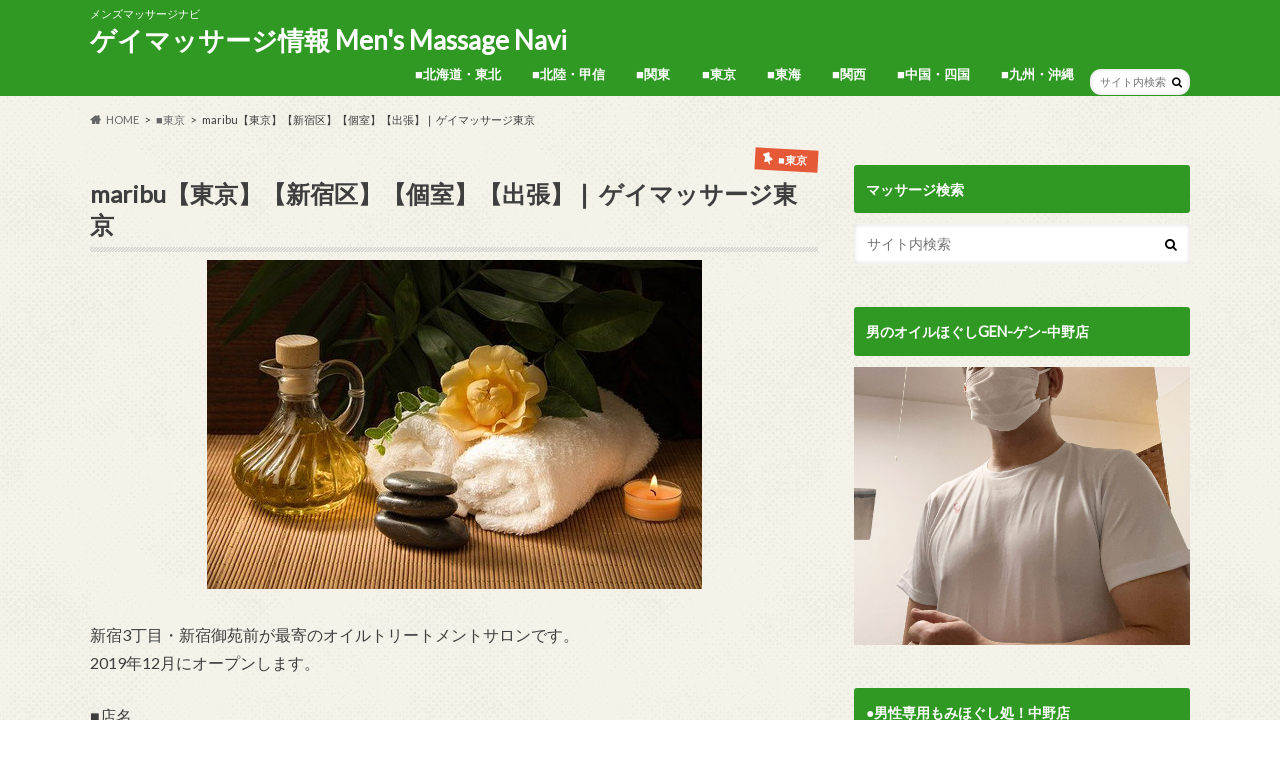

--- FILE ---
content_type: text/html; charset=UTF-8
request_url: http://mens-massage.jp/index/tokyo/maribu/
body_size: 14282
content:
<!doctype html>
<html lang="ja">

<head>
<meta charset="utf-8">
<meta http-equiv="X-UA-Compatible" content="IE=edge">
<title>maribu【東京】【新宿区】【個室】【出張】❘ ゲイマッサージ東京 | ゲイマッサージ情報 Men&#039;s Massage Navi</title>
<meta name="HandheldFriendly" content="True">
<meta name="MobileOptimized" content="320">
<meta name="viewport" content="width=device-width, initial-scale=1.0, minimum-scale=1.0, maximum-scale=1.0, user-scalable=no">


<link rel="pingback" href="http://mens-massage.jp/xmlrpc.php">

<!--[if IE]>
<![endif]-->

<script>
  (function(i,s,o,g,r,a,m){i['GoogleAnalyticsObject']=r;i[r]=i[r]||function(){
  (i[r].q=i[r].q||[]).push(arguments)},i[r].l=1*new Date();a=s.createElement(o),
  m=s.getElementsByTagName(o)[0];a.async=1;a.src=g;m.parentNode.insertBefore(a,m)
  })(window,document,'script','//www.google-analytics.com/analytics.js','ga');

  ga('create', 'UA-114970999-1', 'auto');
  ga('send', 'pageview');

</script>


<meta name='robots' content='max-image-preview:large' />
<link rel='dns-prefetch' href='//ajax.googleapis.com' />
<link rel='dns-prefetch' href='//fonts.googleapis.com' />
<link rel='dns-prefetch' href='//maxcdn.bootstrapcdn.com' />
<link rel='dns-prefetch' href='//s.w.org' />
<link rel="alternate" type="application/rss+xml" title="ゲイマッサージ情報 Men&#039;s Massage Navi &raquo; フィード" href="https://mens-massage.jp/feed/" />
<link rel="alternate" type="application/rss+xml" title="ゲイマッサージ情報 Men&#039;s Massage Navi &raquo; コメントフィード" href="https://mens-massage.jp/comments/feed/" />
<link rel="alternate" type="application/rss+xml" title="ゲイマッサージ情報 Men&#039;s Massage Navi &raquo; maribu【東京】【新宿区】【個室】【出張】❘ ゲイマッサージ東京 のコメントのフィード" href="https://mens-massage.jp/index/tokyo/maribu/feed/" />
<script type="text/javascript">
window._wpemojiSettings = {"baseUrl":"https:\/\/s.w.org\/images\/core\/emoji\/14.0.0\/72x72\/","ext":".png","svgUrl":"https:\/\/s.w.org\/images\/core\/emoji\/14.0.0\/svg\/","svgExt":".svg","source":{"concatemoji":"http:\/\/mens-massage.jp\/wp-includes\/js\/wp-emoji-release.min.js"}};
/*! This file is auto-generated */
!function(e,a,t){var n,r,o,i=a.createElement("canvas"),p=i.getContext&&i.getContext("2d");function s(e,t){var a=String.fromCharCode,e=(p.clearRect(0,0,i.width,i.height),p.fillText(a.apply(this,e),0,0),i.toDataURL());return p.clearRect(0,0,i.width,i.height),p.fillText(a.apply(this,t),0,0),e===i.toDataURL()}function c(e){var t=a.createElement("script");t.src=e,t.defer=t.type="text/javascript",a.getElementsByTagName("head")[0].appendChild(t)}for(o=Array("flag","emoji"),t.supports={everything:!0,everythingExceptFlag:!0},r=0;r<o.length;r++)t.supports[o[r]]=function(e){if(!p||!p.fillText)return!1;switch(p.textBaseline="top",p.font="600 32px Arial",e){case"flag":return s([127987,65039,8205,9895,65039],[127987,65039,8203,9895,65039])?!1:!s([55356,56826,55356,56819],[55356,56826,8203,55356,56819])&&!s([55356,57332,56128,56423,56128,56418,56128,56421,56128,56430,56128,56423,56128,56447],[55356,57332,8203,56128,56423,8203,56128,56418,8203,56128,56421,8203,56128,56430,8203,56128,56423,8203,56128,56447]);case"emoji":return!s([129777,127995,8205,129778,127999],[129777,127995,8203,129778,127999])}return!1}(o[r]),t.supports.everything=t.supports.everything&&t.supports[o[r]],"flag"!==o[r]&&(t.supports.everythingExceptFlag=t.supports.everythingExceptFlag&&t.supports[o[r]]);t.supports.everythingExceptFlag=t.supports.everythingExceptFlag&&!t.supports.flag,t.DOMReady=!1,t.readyCallback=function(){t.DOMReady=!0},t.supports.everything||(n=function(){t.readyCallback()},a.addEventListener?(a.addEventListener("DOMContentLoaded",n,!1),e.addEventListener("load",n,!1)):(e.attachEvent("onload",n),a.attachEvent("onreadystatechange",function(){"complete"===a.readyState&&t.readyCallback()})),(e=t.source||{}).concatemoji?c(e.concatemoji):e.wpemoji&&e.twemoji&&(c(e.twemoji),c(e.wpemoji)))}(window,document,window._wpemojiSettings);
</script>
<style type="text/css">
img.wp-smiley,
img.emoji {
	display: inline !important;
	border: none !important;
	box-shadow: none !important;
	height: 1em !important;
	width: 1em !important;
	margin: 0 0.07em !important;
	vertical-align: -0.1em !important;
	background: none !important;
	padding: 0 !important;
}
</style>
	<link rel='stylesheet' id='wp-block-library-css'  href='http://mens-massage.jp/wp-includes/css/dist/block-library/style.min.css' type='text/css' media='all' />
<style id='global-styles-inline-css' type='text/css'>
body{--wp--preset--color--black: #000000;--wp--preset--color--cyan-bluish-gray: #abb8c3;--wp--preset--color--white: #ffffff;--wp--preset--color--pale-pink: #f78da7;--wp--preset--color--vivid-red: #cf2e2e;--wp--preset--color--luminous-vivid-orange: #ff6900;--wp--preset--color--luminous-vivid-amber: #fcb900;--wp--preset--color--light-green-cyan: #7bdcb5;--wp--preset--color--vivid-green-cyan: #00d084;--wp--preset--color--pale-cyan-blue: #8ed1fc;--wp--preset--color--vivid-cyan-blue: #0693e3;--wp--preset--color--vivid-purple: #9b51e0;--wp--preset--gradient--vivid-cyan-blue-to-vivid-purple: linear-gradient(135deg,rgba(6,147,227,1) 0%,rgb(155,81,224) 100%);--wp--preset--gradient--light-green-cyan-to-vivid-green-cyan: linear-gradient(135deg,rgb(122,220,180) 0%,rgb(0,208,130) 100%);--wp--preset--gradient--luminous-vivid-amber-to-luminous-vivid-orange: linear-gradient(135deg,rgba(252,185,0,1) 0%,rgba(255,105,0,1) 100%);--wp--preset--gradient--luminous-vivid-orange-to-vivid-red: linear-gradient(135deg,rgba(255,105,0,1) 0%,rgb(207,46,46) 100%);--wp--preset--gradient--very-light-gray-to-cyan-bluish-gray: linear-gradient(135deg,rgb(238,238,238) 0%,rgb(169,184,195) 100%);--wp--preset--gradient--cool-to-warm-spectrum: linear-gradient(135deg,rgb(74,234,220) 0%,rgb(151,120,209) 20%,rgb(207,42,186) 40%,rgb(238,44,130) 60%,rgb(251,105,98) 80%,rgb(254,248,76) 100%);--wp--preset--gradient--blush-light-purple: linear-gradient(135deg,rgb(255,206,236) 0%,rgb(152,150,240) 100%);--wp--preset--gradient--blush-bordeaux: linear-gradient(135deg,rgb(254,205,165) 0%,rgb(254,45,45) 50%,rgb(107,0,62) 100%);--wp--preset--gradient--luminous-dusk: linear-gradient(135deg,rgb(255,203,112) 0%,rgb(199,81,192) 50%,rgb(65,88,208) 100%);--wp--preset--gradient--pale-ocean: linear-gradient(135deg,rgb(255,245,203) 0%,rgb(182,227,212) 50%,rgb(51,167,181) 100%);--wp--preset--gradient--electric-grass: linear-gradient(135deg,rgb(202,248,128) 0%,rgb(113,206,126) 100%);--wp--preset--gradient--midnight: linear-gradient(135deg,rgb(2,3,129) 0%,rgb(40,116,252) 100%);--wp--preset--duotone--dark-grayscale: url('#wp-duotone-dark-grayscale');--wp--preset--duotone--grayscale: url('#wp-duotone-grayscale');--wp--preset--duotone--purple-yellow: url('#wp-duotone-purple-yellow');--wp--preset--duotone--blue-red: url('#wp-duotone-blue-red');--wp--preset--duotone--midnight: url('#wp-duotone-midnight');--wp--preset--duotone--magenta-yellow: url('#wp-duotone-magenta-yellow');--wp--preset--duotone--purple-green: url('#wp-duotone-purple-green');--wp--preset--duotone--blue-orange: url('#wp-duotone-blue-orange');--wp--preset--font-size--small: 13px;--wp--preset--font-size--medium: 20px;--wp--preset--font-size--large: 36px;--wp--preset--font-size--x-large: 42px;}.has-black-color{color: var(--wp--preset--color--black) !important;}.has-cyan-bluish-gray-color{color: var(--wp--preset--color--cyan-bluish-gray) !important;}.has-white-color{color: var(--wp--preset--color--white) !important;}.has-pale-pink-color{color: var(--wp--preset--color--pale-pink) !important;}.has-vivid-red-color{color: var(--wp--preset--color--vivid-red) !important;}.has-luminous-vivid-orange-color{color: var(--wp--preset--color--luminous-vivid-orange) !important;}.has-luminous-vivid-amber-color{color: var(--wp--preset--color--luminous-vivid-amber) !important;}.has-light-green-cyan-color{color: var(--wp--preset--color--light-green-cyan) !important;}.has-vivid-green-cyan-color{color: var(--wp--preset--color--vivid-green-cyan) !important;}.has-pale-cyan-blue-color{color: var(--wp--preset--color--pale-cyan-blue) !important;}.has-vivid-cyan-blue-color{color: var(--wp--preset--color--vivid-cyan-blue) !important;}.has-vivid-purple-color{color: var(--wp--preset--color--vivid-purple) !important;}.has-black-background-color{background-color: var(--wp--preset--color--black) !important;}.has-cyan-bluish-gray-background-color{background-color: var(--wp--preset--color--cyan-bluish-gray) !important;}.has-white-background-color{background-color: var(--wp--preset--color--white) !important;}.has-pale-pink-background-color{background-color: var(--wp--preset--color--pale-pink) !important;}.has-vivid-red-background-color{background-color: var(--wp--preset--color--vivid-red) !important;}.has-luminous-vivid-orange-background-color{background-color: var(--wp--preset--color--luminous-vivid-orange) !important;}.has-luminous-vivid-amber-background-color{background-color: var(--wp--preset--color--luminous-vivid-amber) !important;}.has-light-green-cyan-background-color{background-color: var(--wp--preset--color--light-green-cyan) !important;}.has-vivid-green-cyan-background-color{background-color: var(--wp--preset--color--vivid-green-cyan) !important;}.has-pale-cyan-blue-background-color{background-color: var(--wp--preset--color--pale-cyan-blue) !important;}.has-vivid-cyan-blue-background-color{background-color: var(--wp--preset--color--vivid-cyan-blue) !important;}.has-vivid-purple-background-color{background-color: var(--wp--preset--color--vivid-purple) !important;}.has-black-border-color{border-color: var(--wp--preset--color--black) !important;}.has-cyan-bluish-gray-border-color{border-color: var(--wp--preset--color--cyan-bluish-gray) !important;}.has-white-border-color{border-color: var(--wp--preset--color--white) !important;}.has-pale-pink-border-color{border-color: var(--wp--preset--color--pale-pink) !important;}.has-vivid-red-border-color{border-color: var(--wp--preset--color--vivid-red) !important;}.has-luminous-vivid-orange-border-color{border-color: var(--wp--preset--color--luminous-vivid-orange) !important;}.has-luminous-vivid-amber-border-color{border-color: var(--wp--preset--color--luminous-vivid-amber) !important;}.has-light-green-cyan-border-color{border-color: var(--wp--preset--color--light-green-cyan) !important;}.has-vivid-green-cyan-border-color{border-color: var(--wp--preset--color--vivid-green-cyan) !important;}.has-pale-cyan-blue-border-color{border-color: var(--wp--preset--color--pale-cyan-blue) !important;}.has-vivid-cyan-blue-border-color{border-color: var(--wp--preset--color--vivid-cyan-blue) !important;}.has-vivid-purple-border-color{border-color: var(--wp--preset--color--vivid-purple) !important;}.has-vivid-cyan-blue-to-vivid-purple-gradient-background{background: var(--wp--preset--gradient--vivid-cyan-blue-to-vivid-purple) !important;}.has-light-green-cyan-to-vivid-green-cyan-gradient-background{background: var(--wp--preset--gradient--light-green-cyan-to-vivid-green-cyan) !important;}.has-luminous-vivid-amber-to-luminous-vivid-orange-gradient-background{background: var(--wp--preset--gradient--luminous-vivid-amber-to-luminous-vivid-orange) !important;}.has-luminous-vivid-orange-to-vivid-red-gradient-background{background: var(--wp--preset--gradient--luminous-vivid-orange-to-vivid-red) !important;}.has-very-light-gray-to-cyan-bluish-gray-gradient-background{background: var(--wp--preset--gradient--very-light-gray-to-cyan-bluish-gray) !important;}.has-cool-to-warm-spectrum-gradient-background{background: var(--wp--preset--gradient--cool-to-warm-spectrum) !important;}.has-blush-light-purple-gradient-background{background: var(--wp--preset--gradient--blush-light-purple) !important;}.has-blush-bordeaux-gradient-background{background: var(--wp--preset--gradient--blush-bordeaux) !important;}.has-luminous-dusk-gradient-background{background: var(--wp--preset--gradient--luminous-dusk) !important;}.has-pale-ocean-gradient-background{background: var(--wp--preset--gradient--pale-ocean) !important;}.has-electric-grass-gradient-background{background: var(--wp--preset--gradient--electric-grass) !important;}.has-midnight-gradient-background{background: var(--wp--preset--gradient--midnight) !important;}.has-small-font-size{font-size: var(--wp--preset--font-size--small) !important;}.has-medium-font-size{font-size: var(--wp--preset--font-size--medium) !important;}.has-large-font-size{font-size: var(--wp--preset--font-size--large) !important;}.has-x-large-font-size{font-size: var(--wp--preset--font-size--x-large) !important;}
</style>
<link rel='stylesheet' id='wc-shortcodes-style-css'  href='http://mens-massage.jp/wp-content/plugins/wc-shortcodes/public/assets/css/style.css' type='text/css' media='all' />
<link rel='stylesheet' id='style-css'  href='http://mens-massage.jp/wp-content/themes/hummingbird/style.css' type='text/css' media='all' />
<link rel='stylesheet' id='slider-css'  href='http://mens-massage.jp/wp-content/themes/hummingbird/library/css/bx-slider.css' type='text/css' media='all' />
<link rel='stylesheet' id='animate-css'  href='http://mens-massage.jp/wp-content/themes/hummingbird/library/css/animate.min.css' type='text/css' media='all' />
<link rel='stylesheet' id='shortcode-css'  href='http://mens-massage.jp/wp-content/themes/hummingbird/library/css/shortcode.css' type='text/css' media='all' />
<link rel='stylesheet' id='gf_Ubuntu-css'  href='//fonts.googleapis.com/css?family=Ubuntu+Condensed' type='text/css' media='all' />
<link rel='stylesheet' id='gf_Lato-css'  href='//fonts.googleapis.com/css?family=Lato' type='text/css' media='all' />
<link rel='stylesheet' id='fontawesome-css'  href='//maxcdn.bootstrapcdn.com/font-awesome/4.6.0/css/font-awesome.min.css' type='text/css' media='all' />
<link rel='stylesheet' id='wordpresscanvas-font-awesome-css'  href='http://mens-massage.jp/wp-content/plugins/wc-shortcodes/public/assets/css/font-awesome.min.css' type='text/css' media='all' />
<script type='text/javascript' src='//ajax.googleapis.com/ajax/libs/jquery/1.12.4/jquery.min.js' id='jquery-js'></script>
<link rel="https://api.w.org/" href="https://mens-massage.jp/wp-json/" /><link rel="alternate" type="application/json" href="https://mens-massage.jp/wp-json/wp/v2/posts/4557" /><link rel="canonical" href="https://mens-massage.jp/index/tokyo/maribu/" />
<link rel='shortlink' href='https://mens-massage.jp/?p=4557' />
<link rel="alternate" type="application/json+oembed" href="https://mens-massage.jp/wp-json/oembed/1.0/embed?url=https%3A%2F%2Fmens-massage.jp%2Findex%2Ftokyo%2Fmaribu%2F" />
<link rel="alternate" type="text/xml+oembed" href="https://mens-massage.jp/wp-json/oembed/1.0/embed?url=https%3A%2F%2Fmens-massage.jp%2Findex%2Ftokyo%2Fmaribu%2F&#038;format=xml" />
<style type="text/css">
body{color: #3E3E3E;}
a{color: #e55937;}
a:hover{color: #E69B9B;}
#main article footer .post-categories li a,#main article footer .tags a{  background: #e55937;  border:1px solid #e55937;}
#main article footer .tags a{color:#e55937; background: none;}
#main article footer .post-categories li a:hover,#main article footer .tags a:hover{ background:#E69B9B;  border-color:#E69B9B;}
input[type="text"],input[type="password"],input[type="datetime"],input[type="datetime-local"],input[type="date"],input[type="month"],input[type="time"],input[type="week"],input[type="number"],input[type="email"],input[type="url"],input[type="search"],input[type="tel"],input[type="color"],select,textarea,.field { background-color: #FFFFFF;}
/*ヘッダー*/
.header{background: #309923; color: #ffffff;}
#logo a,.nav li a,.nav_btn{color: #ffffff;}
#logo a:hover,.nav li a:hover{color:#FFFF00;}
@media only screen and (min-width: 768px) {
.nav ul {background: #0e0e0e;}
.nav li ul.sub-menu li a{color: #BAB4B0;}
}
/*メインエリア*/
.widgettitle {background: #309923; color:  #ffffff;}
.widget li a:after{color: #309923!important;}
/* 投稿ページ */
.entry-content h2{background: #e55937;}
.entry-content h3{border-color: #e55937;}
.entry-content ul li:before{ background: #e55937;}
.entry-content ol li:before{ background: #e55937;}
/* カテゴリーラベル */
.post-list-card .post-list .eyecatch .cat-name,.top-post-list .post-list .eyecatch .cat-name,.byline .cat-name,.single .authorbox .author-newpost li .cat-name,.related-box li .cat-name,#top_carousel .bx-wrapper ul li .osusume-label{background: #e55937; color:  #ffffff;}
/* CTA */
.cta-inner{ background: #0e0e0e;}
/* ボタンの色 */
.btn-wrap a{background: #e55937;border: 1px solid #e55937;}
.btn-wrap a:hover{background: #E69B9B;}
.btn-wrap.simple a{border:1px solid #e55937;color:#e55937;}
.btn-wrap.simple a:hover{background:#e55937;}
.readmore a{border:1px solid #e55937;color:#e55937;}
.readmore a:hover{background:#e55937;color:#fff;}
/* サイドバー */
.widget a{text-decoration:none; color:#467525;}
.widget a:hover{color:#0eba22;}
/*フッター*/
#footer-top{background-color: #0e0e0e; color: #CACACA;}
.footer a,#footer-top a{color: #BAB4B0;}
#footer-top .widgettitle{color: #CACACA;}
.footer {background-color: #0e0e0e;color: #CACACA;}
.footer-links li:before{ color: #309923;}
/* ページネーション */
.pagination a, .pagination span,.page-links a{border-color: #e55937; color: #e55937;}
.pagination .current,.pagination .current:hover,.page-links ul > li > span{background-color: #e55937; border-color: #e55937;}
.pagination a:hover, .pagination a:focus,.page-links a:hover, .page-links a:focus{background-color: #e55937; color: #fff;}
/* OTHER */
ul.wpp-list li a:before{background: #309923;color: #ffffff;}
.blue-btn, .comment-reply-link, #submit { background-color: #e55937; }
.blue-btn:hover, .comment-reply-link:hover, #submit:hover, .blue-btn:focus, .comment-reply-link:focus, #submit:focus {background-color: #E69B9B; }
</style>
<style type="text/css" id="custom-background-css">
body.custom-background { background-image: url("http://mens-massage.jp/wp-content/themes/hummingbird/library/images/body_bg01.png"); background-position: left top; background-size: auto; background-repeat: repeat; background-attachment: scroll; }
</style>
	<link rel="icon" href="https://mens-massage.jp/wp-content/uploads/2017/10/logo-2-150x150.png" sizes="32x32" />
<link rel="icon" href="https://mens-massage.jp/wp-content/uploads/2017/10/logo-2.png" sizes="192x192" />
<link rel="apple-touch-icon" href="https://mens-massage.jp/wp-content/uploads/2017/10/logo-2.png" />
<meta name="msapplication-TileImage" content="https://mens-massage.jp/wp-content/uploads/2017/10/logo-2.png" />
</head>

<body class="post-template-default single single-post postid-4557 single-format-standard custom-background wc-shortcodes-font-awesome-enabled">

<div id="container" class="h_simple date_off">

<header class="header" role="banner">
<div id="inner-header" class="wrap cf">
<p class="site_description">メンズマッサージナビ</p><div id="logo" class="gf">
				<p class="h1 text"><a href="https://mens-massage.jp" rel="nofollow">ゲイマッサージ情報 Men&#039;s Massage Navi</a></p>
	</div>

<nav id="g_nav" role="navigation">
<form role="search" method="get" id="searchform" class="searchform" action="https://mens-massage.jp/">
<div>
<label for="s" class="screen-reader-text"></label>
<input type="search" id="s" name="s" value="" placeholder="サイト内検索" /><button type="submit" id="searchsubmit" ><i class="fa fa-search"></i></button>
</div>
</form>
<ul id="menu-%e5%9c%b0%e5%9f%9f%e3%82%b5%e3%82%a4%e3%83%89" class="nav top-nav cf"><li id="menu-item-1914" class="menu-item menu-item-type-taxonomy menu-item-object-category menu-item-1914"><a href="https://mens-massage.jp/index/category/hokkaidou-touhoku/">■北海道・東北<span class="gf"></span></a></li>
<li id="menu-item-1915" class="menu-item menu-item-type-taxonomy menu-item-object-category menu-item-1915"><a href="https://mens-massage.jp/index/category/hokuriku-koushin/">■北陸・甲信<span class="gf"></span></a></li>
<li id="menu-item-1926" class="menu-item menu-item-type-taxonomy menu-item-object-category menu-item-1926"><a href="https://mens-massage.jp/index/category/kanto/">■関東<span class="gf"></span></a></li>
<li id="menu-item-1916" class="menu-item menu-item-type-taxonomy menu-item-object-category current-post-ancestor current-menu-parent current-post-parent menu-item-has-children menu-item-1916"><a href="https://mens-massage.jp/index/category/tokyo/">■東京<span class="gf"></span></a>
<ul class="sub-menu">
	<li id="menu-item-1919" class="menu-item menu-item-type-taxonomy menu-item-object-category current-post-ancestor current-menu-parent current-post-parent menu-item-1919"><a href="https://mens-massage.jp/index/category/tokyo/shinjuku/">新宿区<span class="gf"></span></a></li>
	<li id="menu-item-1917" class="menu-item menu-item-type-taxonomy menu-item-object-category menu-item-1917"><a href="https://mens-massage.jp/index/category/tokyo/nakano/">中野区<span class="gf"></span></a></li>
	<li id="menu-item-1920" class="menu-item menu-item-type-taxonomy menu-item-object-category menu-item-1920"><a href="https://mens-massage.jp/index/category/tokyo/shibuya/">渋谷区<span class="gf"></span></a></li>
	<li id="menu-item-2010" class="menu-item menu-item-type-taxonomy menu-item-object-category menu-item-2010"><a href="https://mens-massage.jp/index/category/tokyo/shinagawa/">品川区<span class="gf"></span></a></li>
	<li id="menu-item-2608" class="menu-item menu-item-type-taxonomy menu-item-object-category menu-item-2608"><a href="https://mens-massage.jp/index/category/tokyo/nerima/">練馬区<span class="gf"></span></a></li>
	<li id="menu-item-4825" class="menu-item menu-item-type-taxonomy menu-item-object-category menu-item-4825"><a href="https://mens-massage.jp/index/category/tokyo/%e4%b8%96%e7%94%b0%e8%b0%b7%e5%8c%ba/">世田谷区<span class="gf"></span></a></li>
	<li id="menu-item-4809" class="menu-item menu-item-type-taxonomy menu-item-object-category menu-item-4809"><a href="https://mens-massage.jp/index/category/tokyo/kitaku/">北区<span class="gf"></span></a></li>
	<li id="menu-item-5035" class="menu-item menu-item-type-taxonomy menu-item-object-category menu-item-5035"><a href="https://mens-massage.jp/index/category/tokyo/%e5%a2%a8%e7%94%b0%e5%8c%ba/">墨田区<span class="gf"></span></a></li>
	<li id="menu-item-2607" class="menu-item menu-item-type-taxonomy menu-item-object-category menu-item-2607"><a href="https://mens-massage.jp/index/category/tokyo/minatoku/">港区<span class="gf"></span></a></li>
	<li id="menu-item-2606" class="menu-item menu-item-type-taxonomy menu-item-object-category menu-item-2606"><a href="https://mens-massage.jp/index/category/tokyo/ikebukuro/">池袋<span class="gf"></span></a></li>
	<li id="menu-item-1922" class="menu-item menu-item-type-taxonomy menu-item-object-category menu-item-1922"><a href="https://mens-massage.jp/index/category/tokyo/akihabara/">秋葉原<span class="gf"></span></a></li>
	<li id="menu-item-1921" class="menu-item menu-item-type-taxonomy menu-item-object-category menu-item-1921"><a href="https://mens-massage.jp/index/category/tokyo/kanda/">神田<span class="gf"></span></a></li>
	<li id="menu-item-4833" class="menu-item menu-item-type-taxonomy menu-item-object-category menu-item-4833"><a href="https://mens-massage.jp/index/category/tokyo/uneno/">上野<span class="gf"></span></a></li>
	<li id="menu-item-2609" class="menu-item menu-item-type-taxonomy menu-item-object-category menu-item-2609"><a href="https://mens-massage.jp/index/category/tokyo/nishishippori/">西日暮里<span class="gf"></span></a></li>
	<li id="menu-item-5010" class="menu-item menu-item-type-taxonomy menu-item-object-category menu-item-5010"><a href="https://mens-massage.jp/index/category/tokyo/%e5%8f%b0%e6%9d%b1%e5%8c%ba/">台東区<span class="gf"></span></a></li>
</ul>
</li>
<li id="menu-item-1923" class="menu-item menu-item-type-taxonomy menu-item-object-category menu-item-has-children menu-item-1923"><a href="https://mens-massage.jp/index/category/toukai/">■東海<span class="gf"></span></a>
<ul class="sub-menu">
	<li id="menu-item-1925" class="menu-item menu-item-type-taxonomy menu-item-object-category menu-item-1925"><a href="https://mens-massage.jp/index/category/toukai/nagoya/">名古屋<span class="gf"></span></a></li>
	<li id="menu-item-2856" class="menu-item menu-item-type-taxonomy menu-item-object-category menu-item-2856"><a href="https://mens-massage.jp/index/category/toukai/shizuoka/">静岡<span class="gf"></span></a></li>
</ul>
</li>
<li id="menu-item-1927" class="menu-item menu-item-type-taxonomy menu-item-object-category menu-item-has-children menu-item-1927"><a href="https://mens-massage.jp/index/category/kansai/">■関西<span class="gf"></span></a>
<ul class="sub-menu">
	<li id="menu-item-1930" class="menu-item menu-item-type-taxonomy menu-item-object-category menu-item-1930"><a href="https://mens-massage.jp/index/category/kansai/osaka/">大阪<span class="gf"></span></a></li>
	<li id="menu-item-1928" class="menu-item menu-item-type-taxonomy menu-item-object-category menu-item-1928"><a href="https://mens-massage.jp/index/category/kansai/kyoto/">京都<span class="gf"></span></a></li>
	<li id="menu-item-1991" class="menu-item menu-item-type-taxonomy menu-item-object-category menu-item-1991"><a href="https://mens-massage.jp/index/category/kansai/hyogo/">兵庫<span class="gf"></span></a></li>
</ul>
</li>
<li id="menu-item-1910" class="menu-item menu-item-type-taxonomy menu-item-object-category menu-item-has-children menu-item-1910"><a href="https://mens-massage.jp/index/category/chugoku-shikoku/">■中国・四国<span class="gf"></span></a>
<ul class="sub-menu">
	<li id="menu-item-2891" class="menu-item menu-item-type-taxonomy menu-item-object-category menu-item-2891"><a href="https://mens-massage.jp/index/category/chugoku-shikoku/hiroshima/">広島県<span class="gf"></span></a></li>
	<li id="menu-item-2890" class="menu-item menu-item-type-taxonomy menu-item-object-category menu-item-2890"><a href="https://mens-massage.jp/index/category/chugoku-shikoku/okayama/">岡山県<span class="gf"></span></a></li>
	<li id="menu-item-4107" class="menu-item menu-item-type-taxonomy menu-item-object-category menu-item-4107"><a href="https://mens-massage.jp/index/category/chugoku-shikoku/kagawa/">香川県<span class="gf"></span></a></li>
</ul>
</li>
<li id="menu-item-1911" class="menu-item menu-item-type-taxonomy menu-item-object-category menu-item-has-children menu-item-1911"><a href="https://mens-massage.jp/index/category/kyushu-okinawa/">■九州・沖縄<span class="gf"></span></a>
<ul class="sub-menu">
	<li id="menu-item-1913" class="menu-item menu-item-type-taxonomy menu-item-object-category menu-item-1913"><a href="https://mens-massage.jp/index/category/kyushu-okinawa/fukuoka/">福岡県<span class="gf"></span></a></li>
	<li id="menu-item-1912" class="menu-item menu-item-type-taxonomy menu-item-object-category menu-item-1912"><a href="https://mens-massage.jp/index/category/kyushu-okinawa/hakata/">博多<span class="gf"></span></a></li>
	<li id="menu-item-2610" class="menu-item menu-item-type-taxonomy menu-item-object-category menu-item-2610"><a href="https://mens-massage.jp/index/category/kyushu-okinawa/okinawa/">沖縄<span class="gf"></span></a></li>
</ul>
</li>
</ul></nav>
<button id="drawerBtn" class="nav_btn"></button>
<script type="text/javascript">
jQuery(function( $ ){
var menu = $('#g_nav'),
    menuBtn = $('#drawerBtn'),
    body = $(document.body),     
    menuWidth = menu.outerWidth();                
     
    menuBtn.on('click', function(){
    body.toggleClass('open');
        if(body.hasClass('open')){
            body.animate({'left' : menuWidth }, 300);            
            menu.animate({'left' : 0 }, 300);                    
        } else {
            menu.animate({'left' : -menuWidth }, 300);
            body.animate({'left' : 0 }, 300);            
        }             
    });
});    
</script>

</div>
</header>
<div id="breadcrumb" class="breadcrumb inner wrap cf"><ul itemscope itemtype="http://schema.org/BreadcrumbList"><li itemprop="itemListElement" itemscope itemtype="http://schema.org/ListItem" class="bc_homelink"><a itemprop="item" href="https://mens-massage.jp/"><span itemprop="name">HOME</span></a><meta itemprop="position" content="1" /></li><li itemprop="itemListElement" itemscope itemtype="http://schema.org/ListItem"><a itemprop="item" href="https://mens-massage.jp/index/category/tokyo/"><span itemprop="name">■東京</span></a><meta itemprop="position" content="2" /></li><li itemprop="itemListElement" itemscope itemtype="http://schema.org/ListItem" class="bc_posttitle"><span itemprop="name">maribu【東京】【新宿区】【個室】【出張】❘ ゲイマッサージ東京</span><meta itemprop="position" content="3" /></li></ul></div>
<div id="content">
<div id="inner-content" class="wrap cf">

<main id="main" class="m-all t-all d-5of7 cf" role="main">
<article id="post-4557" class="cf post-4557 post type-post status-publish format-standard has-post-thumbnail hentry category-tokyo category-oile category-trip-tokyo category-shinjuku" role="article">
<header class="article-header entry-header animated fadeInDown">
<p class="byline entry-meta vcard cf">
<time class="date gf entry-date updated"  datetime="2019-12-02">2019.12.02</time>

<span class="cat-name cat-id-23">■東京</span><span class="writer" style="display: none;"><span class="name author"><span class="fn">Men's Massage Navi</span></span></span>
</p>
<h1 class="entry-title single-title" itemprop="headline" rel="bookmark">maribu【東京】【新宿区】【個室】【出張】❘ ゲイマッサージ東京</h1>
<figure class="eyecatch animated fadeInUp">
<img width="495" height="329" src="https://mens-massage.jp/wp-content/uploads/2019/12/image.jpg" class="attachment-single-thum size-single-thum wp-post-image" alt="" srcset="https://mens-massage.jp/wp-content/uploads/2019/12/image.jpg 495w, https://mens-massage.jp/wp-content/uploads/2019/12/image-300x199.jpg 300w" sizes="(max-width: 495px) 100vw, 495px" /></figure>
</header>

<section class="entry-content cf">



<p>新宿3丁目・新宿御苑前が最寄のオイルトリートメントサロンです。<br />
2019年12月にオープンします。</p>
<p>■店名<br />
maribu</p>
<p>■URL<br />
<a href="https://maribumaribu.jimdofree.com/" target="_blank" rel="noopener noreferrer">https://maribumaribu.jimdofree.com/</a></p>
<p>■ジャンル<br />
オイルマッサージ</p>
<p>■都道府県/区/市/町<br />
新宿区</p>
<p>■店舗<br />
個室, 出張</p>
<p>■アクセス<br />
新宿御苑駅徒歩3分</p>
<p>■営業時間<br />
13：00～24：00</p>
<p>■twitterアカウント<br />
&#8211;</p>

<div class="add">
<div id="widget_sp_image-101" class="widget widget_sp_image"><h4 class="widgettitle"><span>●男性専用もみほぐし処！中野店</span></h4><a href="https://momi-g.com/" target="_blank" class="widget_sp_image-image-link" title="●男性専用もみほぐし処！中野店"><img width="730" height="400" alt="●男性専用もみほぐし処！中野店" class="attachment-full aligncenter" style="max-width: 100%;" srcset="https://mens-massage.jp/wp-content/uploads/2022/10/mmnバナー2.png 730w, https://mens-massage.jp/wp-content/uploads/2022/10/mmnバナー2-300x164.png 300w, https://mens-massage.jp/wp-content/uploads/2022/10/mmnバナー2-728x399.png 728w" sizes="(max-width: 730px) 100vw, 730px" src="https://mens-massage.jp/wp-content/uploads/2022/10/mmnバナー2.png" /></a><div class="widget_sp_image-description" ><p>●男性専用もみほぐし処！<br />
安心の低価格！本格的なもみほぐしが2,900円～！<br />
体の負担を和らげるだけでなく、心にも休憩時間を与えられるサロンを目指しております。</p>
</div></div></div>

</section>


<footer class="article-footer">
<ul class="post-categories">
	<li><a href="https://mens-massage.jp/index/category/tokyo/" rel="category tag">■東京</a></li>
	<li><a href="https://mens-massage.jp/index/category/oile/" rel="category tag">オイルマッサージ</a></li>
	<li><a href="https://mens-massage.jp/index/category/tokyo/trip-tokyo/" rel="category tag">出張</a></li>
	<li><a href="https://mens-massage.jp/index/category/tokyo/shinjuku/" rel="category tag">新宿区</a></li></ul>





</footer>
</article>

<div class="np-post">
<div class="navigation">
<div class="prev np-post-list">
<a href="https://mens-massage.jp/index/kyushu-okinawa/okinawa/okinawa/" class="cf">
<figure class="eyecatch"><img width="150" height="150" src="https://mens-massage.jp/wp-content/uploads/2019/12/image-150x150.png" class="attachment-thumbnail size-thumbnail wp-post-image" alt="" loading="lazy" /></figure>
<span class="ttl">ソルジャー♂OKINAWA【沖縄】【個室】【出張】❘ ゲイマッサージ沖縄</span>
</a>
</div>

<div class="next np-post-list">
<a href="https://mens-massage.jp/index/kyushu-okinawa/fukuoka/quick-oil-refre-fukuoka/" class="cf">
<span class="ttl">クイックオイルリフレ福岡店【九州・沖縄】【福岡】【個室】❘ ゲイマッサージ福岡</span>
<figure class="eyecatch"><img width="150" height="150" src="https://mens-massage.jp/wp-content/uploads/2019/12/1574250884-150x150.png" class="attachment-thumbnail size-thumbnail wp-post-image" alt="" loading="lazy" /></figure>
</a>
</div>
</div>
</div>

  <div class="related-box original-related wow animated bounceIn cf">
    <div class="inbox">
	    <h2 class="related-h h_ttl"><span class="gf">RECOMMEND</span>こちらの記事も人気です。</h2>
		    <div class="related-post">
				<ul class="related-list cf">

  	        <li rel="bookmark" title="もみほぐし処『もみG』中野店【東京】【中野区】【中野】【個室】❘ ゲイマッサージ東京">
		        <a href="https://mens-massage.jp/index/tokyo/momig/" rel=\"bookmark" title="もみほぐし処『もみG』中野店【東京】【中野区】【中野】【個室】❘ ゲイマッサージ東京" class="title">
		        	<figure class="eyecatch">
	        	                <img width="360" height="230" src="https://mens-massage.jp/wp-content/uploads/2022/04/IMG_2120-360x230.jpg" class="attachment-home-thum size-home-thum wp-post-image" alt="" loading="lazy" />	        		            </figure>
					<span class="cat-name">■東京</span>
					<time class="date gf">2022.4.1</time>
					<h3 class="ttl">
						もみほぐし処『もみG』中野店【東京】【中野区】【中野】【個室】❘ ゲイマ…					</h3>
				</a>
	        </li>
  	        <li rel="bookmark" title="ノンケ亮太の癒しのオイル【関東】【東京】【個室】【出張】❘ ゲイマッサージ東京">
		        <a href="https://mens-massage.jp/index/tokyo/iyashioil/" rel=\"bookmark" title="ノンケ亮太の癒しのオイル【関東】【東京】【個室】【出張】❘ ゲイマッサージ東京" class="title">
		        	<figure class="eyecatch">
	        	                <img width="360" height="230" src="https://mens-massage.jp/wp-content/uploads/2025/03/peint11-360x230.jpg" class="attachment-home-thum size-home-thum wp-post-image" alt="" loading="lazy" />	        		            </figure>
					<span class="cat-name">■東京</span>
					<time class="date gf">2025.3.8</time>
					<h3 class="ttl">
						ノンケ亮太の癒しのオイル【関東】【東京】【個室】【出張】❘ ゲイマッサー…					</h3>
				</a>
	        </li>
  	        <li rel="bookmark" title="men&#8217;s care in金沢【出張】❘ ゲイマッサージ金沢">
		        <a href="https://mens-massage.jp/index/hokuriku-koushin/mens-care-in/" rel=\"bookmark" title="men&#8217;s care in金沢【出張】❘ ゲイマッサージ金沢" class="title">
		        	<figure class="eyecatch">
	        	                <img width="311" height="183" src="https://mens-massage.jp/wp-content/uploads/2020/12/キャプチャ-3.png" class="attachment-home-thum size-home-thum wp-post-image" alt="" loading="lazy" srcset="https://mens-massage.jp/wp-content/uploads/2020/12/キャプチャ-3.png 311w, https://mens-massage.jp/wp-content/uploads/2020/12/キャプチャ-3-300x177.png 300w" sizes="(max-width: 311px) 100vw, 311px" />	        		            </figure>
					<span class="cat-name">■北陸・甲信</span>
					<time class="date gf">2020.12.30</time>
					<h3 class="ttl">
						men's care in金沢【出張】❘ ゲイマッサージ金沢					</h3>
				</a>
	        </li>
  	        <li rel="bookmark" title="Cure GM 【関東】【東京】【鷺宮】【阿佐ヶ谷】【個室】【出張】❘ ゲイマッサージ東京">
		        <a href="https://mens-massage.jp/index/tokyo/cure-gm/" rel=\"bookmark" title="Cure GM 【関東】【東京】【鷺宮】【阿佐ヶ谷】【個室】【出張】❘ ゲイマッサージ東京" class="title">
		        	<figure class="eyecatch">
	        	                <img width="360" height="230" src="https://mens-massage.jp/wp-content/uploads/2018/03/1502817203-360x230.png" class="attachment-home-thum size-home-thum wp-post-image" alt="" loading="lazy" />	        		            </figure>
					<span class="cat-name">■東京</span>
					<time class="date gf">2018.3.5</time>
					<h3 class="ttl">
						Cure GM 【関東】【東京】【鷺宮】【阿佐ヶ谷】【個室】【出張】❘ …					</h3>
				</a>
	        </li>
  	        <li rel="bookmark" title="RelaxationT 【愛知】【名古屋】【個室】❘ ゲイマッサージ名古屋">
		        <a href="https://mens-massage.jp/index/toukai/nagoya/relaxationt/" rel=\"bookmark" title="RelaxationT 【愛知】【名古屋】【個室】❘ ゲイマッサージ名古屋" class="title">
		        	<figure class="eyecatch">
	        	                <img width="360" height="230" src="https://mens-massage.jp/wp-content/uploads/2017/12/signrelax-360x230.jpg" class="attachment-home-thum size-home-thum wp-post-image" alt="" loading="lazy" />	        		            </figure>
					<span class="cat-name">■東海</span>
					<time class="date gf">2017.12.4</time>
					<h3 class="ttl">
						RelaxationT 【愛知】【名古屋】【個室】❘ ゲイマッサージ名古屋					</h3>
				</a>
	        </li>
  	        <li rel="bookmark" title="上野・浅草　メンズリラクゼーションサロン　愉楽【関東】【東京】【台東区】【浅草】【出張】❘ ゲイマッサージ東京">
		        <a href="https://mens-massage.jp/index/tokyo/yuraku-asakusa-ueno/" rel=\"bookmark" title="上野・浅草　メンズリラクゼーションサロン　愉楽【関東】【東京】【台東区】【浅草】【出張】❘ ゲイマッサージ東京" class="title">
		        	<figure class="eyecatch">
	        	                <img width="360" height="230" src="https://mens-massage.jp/wp-content/uploads/2022/10/愉楽-360x230.webp" class="attachment-home-thum size-home-thum wp-post-image" alt="" loading="lazy" />	        		            </figure>
					<span class="cat-name">■東京</span>
					<time class="date gf">2022.10.6</time>
					<h3 class="ttl">
						上野・浅草　メンズリラクゼーションサロン　愉楽【関東】【東京】【台東区】…					</h3>
				</a>
	        </li>
  	        <li rel="bookmark" title="BEAR【熊系マッサージ】【福岡】【博多】【薬院駅】【個室】【出張】❘ ゲイマッサージ福岡">
		        <a href="https://mens-massage.jp/index/kyushu-okinawa/fukuoka/bear/" rel=\"bookmark" title="BEAR【熊系マッサージ】【福岡】【博多】【薬院駅】【個室】【出張】❘ ゲイマッサージ福岡" class="title">
		        	<figure class="eyecatch">
	        	                <img width="360" height="230" src="https://mens-massage.jp/wp-content/uploads/2018/04/image-12-360x230.jpg" class="attachment-home-thum size-home-thum wp-post-image" alt="" loading="lazy" />	        		            </figure>
					<span class="cat-name">■九州・沖縄</span>
					<time class="date gf">2018.4.10</time>
					<h3 class="ttl">
						BEAR【熊系マッサージ】【福岡】【博多】【薬院駅】【個室】【出張】❘ …					</h3>
				</a>
	        </li>
  	        <li rel="bookmark" title="やすらぎ本舗 【北海道】【出張】❘ ゲイマッサージ北海道">
		        <a href="https://mens-massage.jp/index/hokkaidou-touhoku/yasuragi/" rel=\"bookmark" title="やすらぎ本舗 【北海道】【出張】❘ ゲイマッサージ北海道" class="title">
		        	<figure class="eyecatch">
	        	                <img width="360" height="230" src="https://mens-massage.jp/wp-content/uploads/2018/08/yasuragihonpojp.wixsite.com_fomen-360x230.png" class="attachment-home-thum size-home-thum wp-post-image" alt="" loading="lazy" />	        		            </figure>
					<span class="cat-name">■北海道・東北</span>
					<time class="date gf">2018.8.28</time>
					<h3 class="ttl">
						やすらぎ本舗 【北海道】【出張】❘ ゲイマッサージ北海道					</h3>
				</a>
	        </li>
  
  			</ul>
	    </div>
    </div>
</div>
  
<div class="authorbox wow animated bounceIn" data-wow-delay="0.5s">
</div>
</main>
<div id="sidebar1" class="sidebar m-all t-all d-2of7 last-col cf" role="complementary">




<div id="search-6" class="widget widget_search"><h4 class="widgettitle"><span>マッサージ検索</span></h4><form role="search" method="get" id="searchform" class="searchform" action="https://mens-massage.jp/">
<div>
<label for="s" class="screen-reader-text"></label>
<input type="search" id="s" name="s" value="" placeholder="サイト内検索" /><button type="submit" id="searchsubmit" ><i class="fa fa-search"></i></button>
</div>
</form></div><div id="widget_sp_image-108" class="widget widget_sp_image"><h4 class="widgettitle"><span>男のオイルほぐしGEN-ゲン-中野店</span></h4><a href="https://momi-seitai.com/" target="_blank" class="widget_sp_image-image-link" title="男のオイルほぐしGEN-ゲン-中野店"><img width="1907" height="1580" alt="男のオイルほぐしGEN-ゲン-中野店" class="attachment-full aligncenter" style="max-width: 100%;" srcset="https://mens-massage.jp/wp-content/uploads/2025/10/IMG_2019-scaled-e1761070268484.jpg 1907w, https://mens-massage.jp/wp-content/uploads/2025/10/IMG_2019-scaled-e1761070268484-300x249.jpg 300w, https://mens-massage.jp/wp-content/uploads/2025/10/IMG_2019-scaled-e1761070268484-1024x848.jpg 1024w, https://mens-massage.jp/wp-content/uploads/2025/10/IMG_2019-scaled-e1761070268484-768x636.jpg 768w, https://mens-massage.jp/wp-content/uploads/2025/10/IMG_2019-scaled-e1761070268484-1536x1273.jpg 1536w, https://mens-massage.jp/wp-content/uploads/2025/10/IMG_2019-scaled-e1761070268484-728x603.jpg 728w" sizes="(max-width: 1907px) 100vw, 1907px" src="https://mens-massage.jp/wp-content/uploads/2025/10/IMG_2019-scaled-e1761070268484.jpg" /></a></div><div id="widget_sp_image-107" class="widget widget_sp_image"><h4 class="widgettitle"><span>●男性専用もみほぐし処！中野店</span></h4><a href="https://momi-g.com/" target="_blank" class="widget_sp_image-image-link" title="●男性専用もみほぐし処！中野店"><img width="730" height="400" alt="●男性専用もみほぐし処！中野店" class="attachment-full aligncenter" style="max-width: 100%;" srcset="https://mens-massage.jp/wp-content/uploads/2023/02/バナー2.png 730w, https://mens-massage.jp/wp-content/uploads/2023/02/バナー2-300x164.png 300w, https://mens-massage.jp/wp-content/uploads/2023/02/バナー2-728x399.png 728w" sizes="(max-width: 730px) 100vw, 730px" src="https://mens-massage.jp/wp-content/uploads/2023/02/バナー2.png" /></a><div class="widget_sp_image-description" ><p>●男性専用もみほぐし処！中野店<br />
体の負担を和らげるだけでなく、心にも休憩時間を与えられるサロンを目指しております。オイルメニュー等もあります！</p>
</div></div><div id="widget_sp_image-111" class="widget widget_sp_image"><a href="https://momi-g.com/" target="_blank" class="widget_sp_image-image-link"><img width="1100" height="590" class="attachment-full aligncenter" style="max-width: 100%;" srcset="https://mens-massage.jp/wp-content/uploads/2023/09/α.png 1100w, https://mens-massage.jp/wp-content/uploads/2023/09/α-300x161.png 300w, https://mens-massage.jp/wp-content/uploads/2023/09/α-1024x549.png 1024w, https://mens-massage.jp/wp-content/uploads/2023/09/α-768x412.png 768w, https://mens-massage.jp/wp-content/uploads/2023/09/α-728x390.png 728w" sizes="(max-width: 1100px) 100vw, 1100px" src="https://mens-massage.jp/wp-content/uploads/2023/09/α.png" /></a></div><div id="widget_sp_image-88" class="widget widget_sp_image"><h4 class="widgettitle"><span>東京 ゲイマッサージ AKTIS MEN’S RELAXATION</span></h4><a href="https://www.aktis-relaxation.com/" target="_blank" class="widget_sp_image-image-link" title="東京 ゲイマッサージ AKTIS MEN’S RELAXATION"><img width="730" height="350" alt="東京 ゲイマッサージ AKTIS MEN’S RELAXATION" class="attachment-full aligncenter" style="max-width: 100%;" src="https://mens-massage.jp/wp-content/uploads/2020/02/aktis3.gif" /></a><div class="widget_sp_image-description" ><p>東京 ゲイマッサージ AKTIS MEN’S RELAXATION【東京】【新宿区】【高田馬場】【品川】【個室】【出張】❘ ゲイマッサージ東京</p>
<p>AKTISは男性のお客様に男性CASTをご紹介し、オイルを使用したリラクゼーションを楽しんで頂くサービスです。日常の疲れを、お好みの全裸のCASTに癒されてみては如何でしょうか。お客様の身体と心の両方を癒すことがゲイマッサージの目的です。裸と裸の開放的な空間で、安心してCASTに身を委ねてみて下さい。</p>
</div></div><div id="widget_sp_image-87" class="widget widget_sp_image"><h4 class="widgettitle"><span>ゲイマッサージTiger</span></h4><a href="https://www.tiger-tokyo.com/" target="_blank" class="widget_sp_image-image-link" title="ゲイマッサージTiger"><img width="400" height="200" alt="ゲイマッサージTiger" class="attachment-full aligncenter" style="max-width: 100%;" src="https://mens-massage.jp/wp-content/uploads/2022/01/tiger2021_sm.gif" /></a><div class="widget_sp_image-description" ><p>ボーイズマッサージ Tiger 【東京】【秋葉原】【個室】❘ ゲイマッサージ東京</p>
<p>Tigerでは、イケメンスタッフによるオイルマッサージを行っています。 全コースにリフレッシュ付き。完全個室のプライバシーが守られた空間で、日々の疲れやストレスを発散してください。</p>
</div></div><div id="widget_sp_image-99" class="widget widget_sp_image"><h4 class="widgettitle"><span>男のオイルほぐしGEN-ゲン-中野店</span></h4><a href="https://momi-seitai.com/" target="_blank" class="widget_sp_image-image-link" title="男のオイルほぐしGEN-ゲン-中野店"><img width="500" height="240" alt="男のオイルほぐしGEN-ゲン-中野店" class="attachment-full aligncenter" style="max-width: 100%;" srcset="https://mens-massage.jp/wp-content/uploads/2025/03/ロゴ2.png 500w, https://mens-massage.jp/wp-content/uploads/2025/03/ロゴ2-300x144.png 300w" sizes="(max-width: 500px) 100vw, 500px" src="https://mens-massage.jp/wp-content/uploads/2025/03/ロゴ2.png" /></a></div><div id="nav_menu-18" class="widget widget_nav_menu"><h4 class="widgettitle"><span>地域で検索</span></h4><div class="menu-%e5%9c%b0%e5%9f%9f%e3%82%b5%e3%82%a4%e3%83%89-container"><ul id="menu-%e5%9c%b0%e5%9f%9f%e3%82%b5%e3%82%a4%e3%83%89-1" class="menu"><li class="menu-item menu-item-type-taxonomy menu-item-object-category menu-item-1914"><a href="https://mens-massage.jp/index/category/hokkaidou-touhoku/">■北海道・東北<span class="gf"></span></a></li>
<li class="menu-item menu-item-type-taxonomy menu-item-object-category menu-item-1915"><a href="https://mens-massage.jp/index/category/hokuriku-koushin/">■北陸・甲信<span class="gf"></span></a></li>
<li class="menu-item menu-item-type-taxonomy menu-item-object-category menu-item-1926"><a href="https://mens-massage.jp/index/category/kanto/">■関東<span class="gf"></span></a></li>
<li class="menu-item menu-item-type-taxonomy menu-item-object-category current-post-ancestor current-menu-parent current-post-parent menu-item-has-children menu-item-1916"><a href="https://mens-massage.jp/index/category/tokyo/">■東京<span class="gf"></span></a>
<ul class="sub-menu">
	<li class="menu-item menu-item-type-taxonomy menu-item-object-category current-post-ancestor current-menu-parent current-post-parent menu-item-1919"><a href="https://mens-massage.jp/index/category/tokyo/shinjuku/">新宿区<span class="gf"></span></a></li>
	<li class="menu-item menu-item-type-taxonomy menu-item-object-category menu-item-1917"><a href="https://mens-massage.jp/index/category/tokyo/nakano/">中野区<span class="gf"></span></a></li>
	<li class="menu-item menu-item-type-taxonomy menu-item-object-category menu-item-1920"><a href="https://mens-massage.jp/index/category/tokyo/shibuya/">渋谷区<span class="gf"></span></a></li>
	<li class="menu-item menu-item-type-taxonomy menu-item-object-category menu-item-2010"><a href="https://mens-massage.jp/index/category/tokyo/shinagawa/">品川区<span class="gf"></span></a></li>
	<li class="menu-item menu-item-type-taxonomy menu-item-object-category menu-item-2608"><a href="https://mens-massage.jp/index/category/tokyo/nerima/">練馬区<span class="gf"></span></a></li>
	<li class="menu-item menu-item-type-taxonomy menu-item-object-category menu-item-4825"><a href="https://mens-massage.jp/index/category/tokyo/%e4%b8%96%e7%94%b0%e8%b0%b7%e5%8c%ba/">世田谷区<span class="gf"></span></a></li>
	<li class="menu-item menu-item-type-taxonomy menu-item-object-category menu-item-4809"><a href="https://mens-massage.jp/index/category/tokyo/kitaku/">北区<span class="gf"></span></a></li>
	<li class="menu-item menu-item-type-taxonomy menu-item-object-category menu-item-5035"><a href="https://mens-massage.jp/index/category/tokyo/%e5%a2%a8%e7%94%b0%e5%8c%ba/">墨田区<span class="gf"></span></a></li>
	<li class="menu-item menu-item-type-taxonomy menu-item-object-category menu-item-2607"><a href="https://mens-massage.jp/index/category/tokyo/minatoku/">港区<span class="gf"></span></a></li>
	<li class="menu-item menu-item-type-taxonomy menu-item-object-category menu-item-2606"><a href="https://mens-massage.jp/index/category/tokyo/ikebukuro/">池袋<span class="gf"></span></a></li>
	<li class="menu-item menu-item-type-taxonomy menu-item-object-category menu-item-1922"><a href="https://mens-massage.jp/index/category/tokyo/akihabara/">秋葉原<span class="gf"></span></a></li>
	<li class="menu-item menu-item-type-taxonomy menu-item-object-category menu-item-1921"><a href="https://mens-massage.jp/index/category/tokyo/kanda/">神田<span class="gf"></span></a></li>
	<li class="menu-item menu-item-type-taxonomy menu-item-object-category menu-item-4833"><a href="https://mens-massage.jp/index/category/tokyo/uneno/">上野<span class="gf"></span></a></li>
	<li class="menu-item menu-item-type-taxonomy menu-item-object-category menu-item-2609"><a href="https://mens-massage.jp/index/category/tokyo/nishishippori/">西日暮里<span class="gf"></span></a></li>
	<li class="menu-item menu-item-type-taxonomy menu-item-object-category menu-item-5010"><a href="https://mens-massage.jp/index/category/tokyo/%e5%8f%b0%e6%9d%b1%e5%8c%ba/">台東区<span class="gf"></span></a></li>
</ul>
</li>
<li class="menu-item menu-item-type-taxonomy menu-item-object-category menu-item-has-children menu-item-1923"><a href="https://mens-massage.jp/index/category/toukai/">■東海<span class="gf"></span></a>
<ul class="sub-menu">
	<li class="menu-item menu-item-type-taxonomy menu-item-object-category menu-item-1925"><a href="https://mens-massage.jp/index/category/toukai/nagoya/">名古屋<span class="gf"></span></a></li>
	<li class="menu-item menu-item-type-taxonomy menu-item-object-category menu-item-2856"><a href="https://mens-massage.jp/index/category/toukai/shizuoka/">静岡<span class="gf"></span></a></li>
</ul>
</li>
<li class="menu-item menu-item-type-taxonomy menu-item-object-category menu-item-has-children menu-item-1927"><a href="https://mens-massage.jp/index/category/kansai/">■関西<span class="gf"></span></a>
<ul class="sub-menu">
	<li class="menu-item menu-item-type-taxonomy menu-item-object-category menu-item-1930"><a href="https://mens-massage.jp/index/category/kansai/osaka/">大阪<span class="gf"></span></a></li>
	<li class="menu-item menu-item-type-taxonomy menu-item-object-category menu-item-1928"><a href="https://mens-massage.jp/index/category/kansai/kyoto/">京都<span class="gf"></span></a></li>
	<li class="menu-item menu-item-type-taxonomy menu-item-object-category menu-item-1991"><a href="https://mens-massage.jp/index/category/kansai/hyogo/">兵庫<span class="gf"></span></a></li>
</ul>
</li>
<li class="menu-item menu-item-type-taxonomy menu-item-object-category menu-item-has-children menu-item-1910"><a href="https://mens-massage.jp/index/category/chugoku-shikoku/">■中国・四国<span class="gf"></span></a>
<ul class="sub-menu">
	<li class="menu-item menu-item-type-taxonomy menu-item-object-category menu-item-2891"><a href="https://mens-massage.jp/index/category/chugoku-shikoku/hiroshima/">広島県<span class="gf"></span></a></li>
	<li class="menu-item menu-item-type-taxonomy menu-item-object-category menu-item-2890"><a href="https://mens-massage.jp/index/category/chugoku-shikoku/okayama/">岡山県<span class="gf"></span></a></li>
	<li class="menu-item menu-item-type-taxonomy menu-item-object-category menu-item-4107"><a href="https://mens-massage.jp/index/category/chugoku-shikoku/kagawa/">香川県<span class="gf"></span></a></li>
</ul>
</li>
<li class="menu-item menu-item-type-taxonomy menu-item-object-category menu-item-has-children menu-item-1911"><a href="https://mens-massage.jp/index/category/kyushu-okinawa/">■九州・沖縄<span class="gf"></span></a>
<ul class="sub-menu">
	<li class="menu-item menu-item-type-taxonomy menu-item-object-category menu-item-1913"><a href="https://mens-massage.jp/index/category/kyushu-okinawa/fukuoka/">福岡県<span class="gf"></span></a></li>
	<li class="menu-item menu-item-type-taxonomy menu-item-object-category menu-item-1912"><a href="https://mens-massage.jp/index/category/kyushu-okinawa/hakata/">博多<span class="gf"></span></a></li>
	<li class="menu-item menu-item-type-taxonomy menu-item-object-category menu-item-2610"><a href="https://mens-massage.jp/index/category/kyushu-okinawa/okinawa/">沖縄<span class="gf"></span></a></li>
</ul>
</li>
</ul></div></div><div id="nav_menu-7" class="widget widget_nav_menu"><h4 class="widgettitle"><span>施術ジャンル</span></h4><div class="menu-menu-1-container"><ul id="menu-menu-1" class="menu"><li id="menu-item-11" class="menu-item menu-item-type-taxonomy menu-item-object-category menu-item-11"><a href="https://mens-massage.jp/index/category/aroma/">アロママッサージ<span class="gf"></span></a></li>
<li id="menu-item-13" class="menu-item menu-item-type-taxonomy menu-item-object-category menu-item-13"><a href="https://mens-massage.jp/index/category/anma/">あん摩<span class="gf"></span></a></li>
<li id="menu-item-16" class="menu-item menu-item-type-taxonomy menu-item-object-category current-post-ancestor current-menu-parent current-post-parent menu-item-16"><a href="https://mens-massage.jp/index/category/oile/">オイルマッサージ<span class="gf"></span></a></li>
<li id="menu-item-18" class="menu-item menu-item-type-taxonomy menu-item-object-category menu-item-18"><a href="https://mens-massage.jp/index/category/chiropractic/">カイロプラクティック<span class="gf"></span></a></li>
<li id="menu-item-12" class="menu-item menu-item-type-taxonomy menu-item-object-category menu-item-12"><a href="https://mens-massage.jp/index/category/quick/">クイックマッサージ<span class="gf"></span></a></li>
<li id="menu-item-22" class="menu-item menu-item-type-taxonomy menu-item-object-category menu-item-22"><a href="https://mens-massage.jp/index/category/sports/">スポーツマッサージ<span class="gf"></span></a></li>
<li id="menu-item-24" class="menu-item menu-item-type-taxonomy menu-item-object-category menu-item-24"><a href="https://mens-massage.jp/index/category/tai/">タイ古式マッサージ<span class="gf"></span></a></li>
<li id="menu-item-25" class="menu-item menu-item-type-taxonomy menu-item-object-category menu-item-25"><a href="https://mens-massage.jp/index/category/reflexology/">リフレクソロジー<span class="gf"></span></a></li>
<li id="menu-item-28" class="menu-item menu-item-type-taxonomy menu-item-object-category menu-item-28"><a href="https://mens-massage.jp/index/category/lymphatic/">リンパマッサージ<span class="gf"></span></a></li>
<li id="menu-item-29" class="menu-item menu-item-type-taxonomy menu-item-object-category menu-item-29"><a href="https://mens-massage.jp/index/category/romiromi/">ロミロミ<span class="gf"></span></a></li>
<li id="menu-item-33" class="menu-item menu-item-type-taxonomy menu-item-object-category menu-item-33"><a href="https://mens-massage.jp/index/category/trip-massage/">出張マッサージ<span class="gf"></span></a></li>
<li id="menu-item-34" class="menu-item menu-item-type-taxonomy menu-item-object-category menu-item-34"><a href="https://mens-massage.jp/index/category/shiatsu/">指圧<span class="gf"></span></a></li>
<li id="menu-item-35" class="menu-item menu-item-type-taxonomy menu-item-object-category menu-item-35"><a href="https://mens-massage.jp/index/category/born/">接骨・整骨<span class="gf"></span></a></li>
<li id="menu-item-36" class="menu-item menu-item-type-taxonomy menu-item-object-category menu-item-36"><a href="https://mens-massage.jp/index/category/seitai/">整体<span class="gf"></span></a></li>
<li id="menu-item-37" class="menu-item menu-item-type-taxonomy menu-item-object-category menu-item-37"><a href="https://mens-massage.jp/index/category/ashiura/">足裏マッサージ<span class="gf"></span></a></li>
<li id="menu-item-38" class="menu-item menu-item-type-taxonomy menu-item-object-category menu-item-38"><a href="https://mens-massage.jp/index/category/hari/">鍼・灸<span class="gf"></span></a></li>
<li id="menu-item-1495" class="menu-item menu-item-type-taxonomy menu-item-object-category menu-item-1495"><a href="https://mens-massage.jp/index/category/stretch/">ストレッチ<span class="gf"></span></a></li>
<li id="menu-item-117" class="menu-item menu-item-type-taxonomy menu-item-object-category menu-item-117"><a href="https://mens-massage.jp/index/category/yoga/">ヨガ<span class="gf"></span></a></li>
<li id="menu-item-752" class="menu-item menu-item-type-taxonomy menu-item-object-category menu-item-752"><a href="https://mens-massage.jp/index/category/akasuri/">アカスリ<span class="gf"></span></a></li>
<li id="menu-item-753" class="menu-item menu-item-type-taxonomy menu-item-object-category menu-item-753"><a href="https://mens-massage.jp/index/category/datsumou/">脱毛<span class="gf"></span></a></li>
<li id="menu-item-919" class="menu-item menu-item-type-taxonomy menu-item-object-category menu-item-919"><a href="https://mens-massage.jp/index/category/other/">その他<span class="gf"></span></a></li>
</ul></div></div>        <div id="newentryimagewidget-8" class="widget widget_newentryimagewidget">            <h4 class="widgettitle"><span>最新の店舗</span></h4>			<ul>
												<li>
			<a class="cf" href="https://mens-massage.jp/index/tokyo/momiseitai/" title="男のオイルほぐしGEN-ゲン-【東京】【中野区】【個室】❘ ゲイマッサージ東京">
						<figure class="eyecatch">
			<img width="360" height="230" src="https://mens-massage.jp/wp-content/uploads/2025/03/ロゴ2-360x230.png" class="attachment-home-thum size-home-thum wp-post-image" alt="" loading="lazy" />			</figure>
						男のオイルほぐしGEN-ゲン-【東京】【中野区】【個室】❘ ゲイマッサージ東京			<span class="date gf">2025.03.08</span>
			</a>
			</li>
						<li>
			<a class="cf" href="https://mens-massage.jp/index/kyushu-okinawa/nagomi/" title="NAGOMI【福岡】【個室】【出張】❘ ゲイマッサージ福岡">
						<figure class="eyecatch">
			<img width="360" height="230" src="https://mens-massage.jp/wp-content/uploads/2025/03/IMG_4414-360x230.jpeg" class="attachment-home-thum size-home-thum wp-post-image" alt="" loading="lazy" />			</figure>
						NAGOMI【福岡】【個室】【出張】❘ ゲイマッサージ福岡			<span class="date gf">2025.03.08</span>
			</a>
			</li>
						<li>
			<a class="cf" href="https://mens-massage.jp/index/tokyo/watpho/" title="Wat Pho新宿【東京】【新宿区】【個室】【出張】❘ ゲイマッサージ東京">
						<figure class="eyecatch">
			<img width="360" height="230" src="https://mens-massage.jp/wp-content/uploads/2025/03/IMG_4831-360x230.jpeg" class="attachment-home-thum size-home-thum wp-post-image" alt="" loading="lazy" />			</figure>
						Wat Pho新宿【東京】【新宿区】【個室】【出張】❘ ゲイマッサージ東京			<span class="date gf">2025.03.08</span>
			</a>
			</li>
						<li>
			<a class="cf" href="https://mens-massage.jp/index/tokyo/iyashimaru/" title="いやし丸 中野【東京】【中野区】【個室】【出張】❘ ゲイマッサージ東京">
						<figure class="eyecatch">
			<img width="360" height="230" src="https://mens-massage.jp/wp-content/uploads/2025/03/いやし丸-webロゴgif-360x230.gif" class="attachment-home-thum size-home-thum wp-post-image" alt="" loading="lazy" />			</figure>
						いやし丸 中野【東京】【中野区】【個室】【出張】❘ ゲイマッサージ東京			<span class="date gf">2025.03.08</span>
			</a>
			</li>
						<li>
			<a class="cf" href="https://mens-massage.jp/index/kyushu-okinawa/magenta308493/" title="テンマルドット【福岡】【博多】【個室】【出張】❘ ゲイマッサージ福岡">
						<figure class="eyecatch">
			<img width="360" height="230" src="https://mens-massage.jp/wp-content/uploads/2025/03/IMG_1665-360x230.jpeg" class="attachment-home-thum size-home-thum wp-post-image" alt="" loading="lazy" />			</figure>
						テンマルドット【福岡】【博多】【個室】【出張】❘ ゲイマッサージ福岡			<span class="date gf">2025.03.08</span>
			</a>
			</li>
						<li>
			<a class="cf" href="https://mens-massage.jp/index/kyushu-okinawa/comfort/" title="COMFORT【福岡】【個室】【出張】❘ ゲイマッサージ福岡">
						<figure class="eyecatch">
			<img width="360" height="230" src="https://mens-massage.jp/wp-content/uploads/2025/03/phonto-360x230.jpeg" class="attachment-home-thum size-home-thum wp-post-image" alt="" loading="lazy" />			</figure>
						COMFORT【福岡】【個室】【出張】❘ ゲイマッサージ福岡			<span class="date gf">2025.03.08</span>
			</a>
			</li>
						<li>
			<a class="cf" href="https://mens-massage.jp/index/tokyo/iyashioil/" title="ノンケ亮太の癒しのオイル【関東】【東京】【個室】【出張】❘ ゲイマッサージ東京">
						<figure class="eyecatch">
			<img width="360" height="230" src="https://mens-massage.jp/wp-content/uploads/2025/03/peint11-360x230.jpg" class="attachment-home-thum size-home-thum wp-post-image" alt="" loading="lazy" />			</figure>
						ノンケ亮太の癒しのオイル【関東】【東京】【個室】【出張】❘ ゲイマッサージ東京			<span class="date gf">2025.03.08</span>
			</a>
			</li>
						<li>
			<a class="cf" href="https://mens-massage.jp/index/tokyo/sanchamassage/" title="三軒茶屋マッサージ【関東】【東京】【世田谷区】【個室】❘ ゲイマッサージ東京">
						<figure class="eyecatch">
			<img width="360" height="230" src="https://mens-massage.jp/wp-content/uploads/2025/03/GeCr_e1a0AMXKPi-360x230.jpg" class="attachment-home-thum size-home-thum wp-post-image" alt="" loading="lazy" />			</figure>
						三軒茶屋マッサージ【関東】【東京】【世田谷区】【個室】❘ ゲイマッサージ東京			<span class="date gf">2025.03.08</span>
			</a>
			</li>
						<li>
			<a class="cf" href="https://mens-massage.jp/index/kyushu-okinawa/nbt-healing/" title="NBT-Healing【福岡】【個室】【出張】❘ ゲイマッサージ福岡">
						<figure class="eyecatch">
			<img width="360" height="230" src="https://mens-massage.jp/wp-content/uploads/2025/03/IMG_8793-360x230.jpeg" class="attachment-home-thum size-home-thum wp-post-image" alt="" loading="lazy" />			</figure>
						NBT-Healing【福岡】【個室】【出張】❘ ゲイマッサージ福岡			<span class="date gf">2025.03.08</span>
			</a>
			</li>
						<li>
			<a class="cf" href="https://mens-massage.jp/index/tokyo/luvboy/" title="Luvboy【東京】【新宿区】【個室】【出張】❘ ゲイマッサージ東京">
						<figure class="eyecatch">
			<img width="360" height="230" src="https://mens-massage.jp/wp-content/uploads/2025/03/S__59465730-360x230.jpg" class="attachment-home-thum size-home-thum wp-post-image" alt="" loading="lazy" />			</figure>
						Luvboy【東京】【新宿区】【個室】【出張】❘ ゲイマッサージ東京			<span class="date gf">2025.03.08</span>
			</a>
			</li>
									</ul>
        </div>        

</div></div>
</div>
<div id="page-top">
	<a href="#header" title="ページトップへ"><i class="fa fa-chevron-up"></i></a>
</div>
<div id="footer-top" class="wow animated fadeIn cf">
	<div class="inner wrap">
				
					<div class="m-all t-1of2 d-1of3">
			<div id="nav_menu-21" class="widget footerwidget widget_nav_menu"><h4 class="widgettitle"><span>■店舗様専用メニュー</span></h4><div class="menu-%e5%ba%97%e8%88%97%e6%a7%98%e5%b0%82%e7%94%a8%e3%83%a1%e3%83%8b%e3%83%a5%e3%83%bc-container"><ul id="menu-%e5%ba%97%e8%88%97%e6%a7%98%e5%b0%82%e7%94%a8%e3%83%a1%e3%83%8b%e3%83%a5%e3%83%bc" class="menu"><li id="menu-item-1943" class="menu-item menu-item-type-post_type menu-item-object-page menu-item-1943"><a href="https://mens-massage.jp/registration/">簡単店舗登録はこちら<span class="gf"></span></a></li>
<li id="menu-item-4926" class="menu-item menu-item-type-post_type menu-item-object-page menu-item-4926"><a href="https://mens-massage.jp/crack/">掲載内容変更のご依頼はこちら<span class="gf"></span></a></li>
<li id="menu-item-2432" class="menu-item menu-item-type-post_type menu-item-object-page menu-item-2432"><a href="https://mens-massage.jp/link/">相互リンクバナー<span class="gf"></span></a></li>
<li id="menu-item-1941" class="menu-item menu-item-type-post_type menu-item-object-page menu-item-1941"><a href="https://mens-massage.jp/koukoku/">広告掲載<span class="gf"></span></a></li>
<li id="menu-item-1944" class="menu-item menu-item-type-post_type menu-item-object-page menu-item-1944"><a href="https://mens-massage.jp/mail/">お問い合わせ<span class="gf"></span></a></li>
</ul></div></div>			</div>
				
			</div>
</div>

<footer id="footer" class="footer" role="contentinfo">
	<div id="inner-footer" class="wrap cf">
		<nav role="navigation">
					</nav>
		<p class="source-org copyright">&copy;Copyright2026 <a href="https://mens-massage.jp" rel="nofollow">ゲイマッサージ情報 Men&#039;s Massage Navi</a>.All Rights Reserved.</p>
	</div>
</footer>
</div>
<script type='text/javascript' src='http://mens-massage.jp/wp-content/plugins/contact-form-7/includes/swv/js/index.js' id='swv-js'></script>
<script type='text/javascript' id='contact-form-7-js-extra'>
/* <![CDATA[ */
var wpcf7 = {"api":{"root":"https:\/\/mens-massage.jp\/wp-json\/","namespace":"contact-form-7\/v1"}};
/* ]]> */
</script>
<script type='text/javascript' src='http://mens-massage.jp/wp-content/plugins/contact-form-7/includes/js/index.js' id='contact-form-7-js'></script>
<script type='text/javascript' src='http://mens-massage.jp/wp-includes/js/imagesloaded.min.js' id='imagesloaded-js'></script>
<script type='text/javascript' src='http://mens-massage.jp/wp-includes/js/masonry.min.js' id='masonry-js'></script>
<script type='text/javascript' src='http://mens-massage.jp/wp-includes/js/jquery/jquery.masonry.min.js' id='jquery-masonry-js'></script>
<script type='text/javascript' id='wc-shortcodes-rsvp-js-extra'>
/* <![CDATA[ */
var WCShortcodes = {"ajaxurl":"https:\/\/mens-massage.jp\/wp-admin\/admin-ajax.php"};
/* ]]> */
</script>
<script type='text/javascript' src='http://mens-massage.jp/wp-content/plugins/wc-shortcodes/public/assets/js/rsvp.js' id='wc-shortcodes-rsvp-js'></script>
<script type='text/javascript' src='http://mens-massage.jp/wp-content/themes/hummingbird/library/js/libs/wow.min.js' id='wow-js'></script>
<script type='text/javascript' src='http://mens-massage.jp/wp-content/themes/hummingbird/library/js/scripts.js' id='main-js-js'></script>
<script type='text/javascript' src='http://mens-massage.jp/wp-content/themes/hummingbird/library/js/libs/modernizr.custom.min.js' id='css-modernizr-js'></script>
<script type='text/javascript' src='http://mens-massage.jp/wp-content/plugins/wp-gallery-custom-links/wp-gallery-custom-links.js' id='wp-gallery-custom-links-js-js'></script>
</body>
</html>